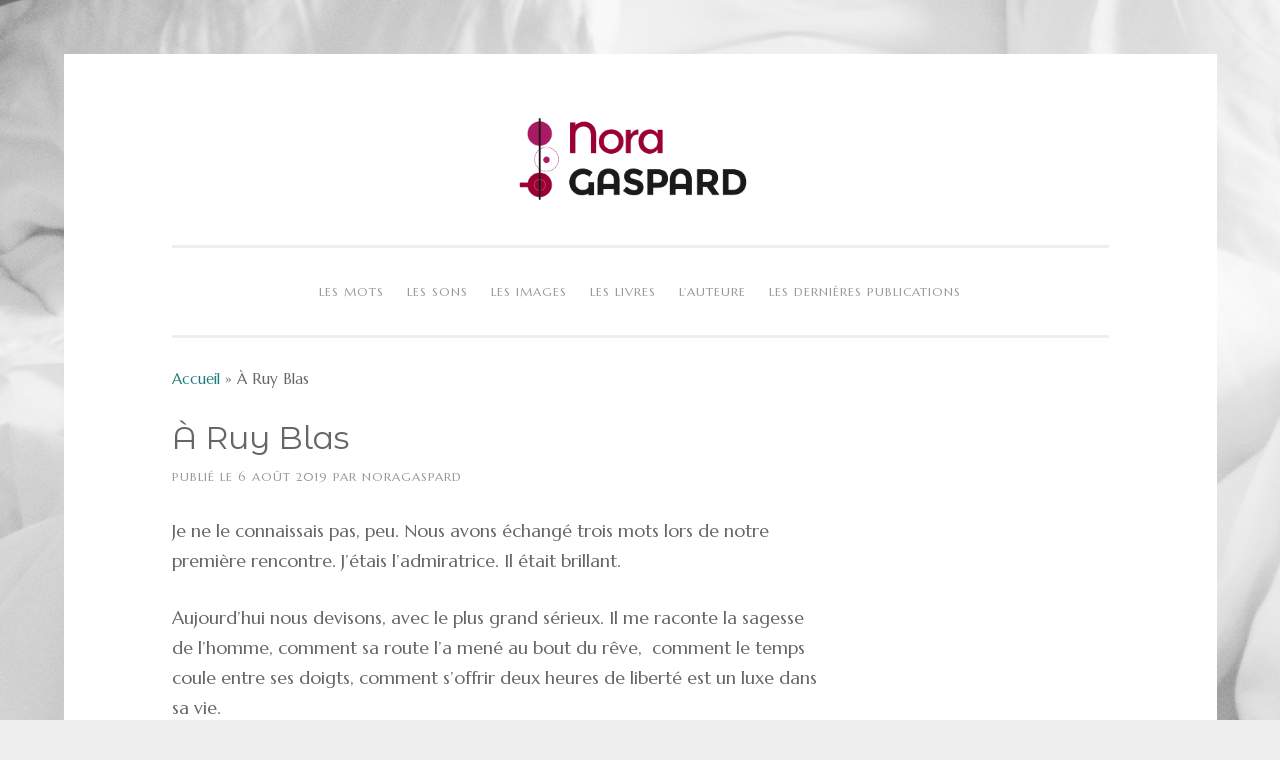

--- FILE ---
content_type: text/html; charset=UTF-8
request_url: https://www.noragaspard.com/a-ruy-blas/
body_size: 7028
content:
<!DOCTYPE html>
<html lang="fr-FR">
<head>
<meta charset="UTF-8">
<meta name="viewport" content="width=device-width, initial-scale=1">
<link rel="profile" href="https://gmpg.org/xfn/11">
<link rel="pingback" href="https://www.noragaspard.com/xmlrpc.php">


	<!-- This site is optimized with the Yoast SEO plugin v16.1.1 - https://yoast.com/wordpress/plugins/seo/ -->
	<title>À Ruy Blas - Nora Gaspard</title>
	<meta name="robots" content="index, follow, max-snippet:-1, max-image-preview:large, max-video-preview:-1" />
	<link rel="canonical" href="https://www.noragaspard.com/a-ruy-blas/" />
	<meta property="og:locale" content="fr_FR" />
	<meta property="og:type" content="article" />
	<meta property="og:title" content="À Ruy Blas - Nora Gaspard" />
	<meta property="og:description" content="Je ne le connaissais pas, peu. Nous avons échangé trois mots lors de notre première rencontre. J&#8217;étais l&#8217;admiratrice. Il était brillant.  Aujourd&#8217;hui nous devisons, avec le plus grand sérieux. Il me raconte la sagesse de l&#8217;homme, comment sa route l&#8217;a mené au bout du rêve,  comment le temps coule entre ses doigts, comment s&#8217;offrir deux [&hellip;]" />
	<meta property="og:url" content="https://www.noragaspard.com/a-ruy-blas/" />
	<meta property="og:site_name" content="Nora Gaspard" />
	<meta property="article:published_time" content="2019-08-06T21:04:25+00:00" />
	<meta property="article:modified_time" content="2019-08-06T23:18:05+00:00" />
	<meta property="og:image" content="https://www.noragaspard.com/wp-content/uploads/2020/12/Avatar.jpg" />
	<meta property="og:image:width" content="500" />
	<meta property="og:image:height" content="500" />
	<meta name="twitter:card" content="summary_large_image" />
	<meta name="twitter:creator" content="@Nora" />
	<meta name="twitter:site" content="@Nora" />
	<meta name="twitter:label1" content="Écrit par">
	<meta name="twitter:data1" content="NoraGaspard">
	<meta name="twitter:label2" content="Durée de lecture est.">
	<meta name="twitter:data2" content="2 minutes">
	<script type="application/ld+json" class="yoast-schema-graph">{"@context":"https://schema.org","@graph":[{"@type":"WebSite","@id":"https://www.noragaspard.com/#website","url":"https://www.noragaspard.com/","name":"Nora Gaspard","description":"Blogueuse aux seins p\u00e2les","publisher":{"@id":"https://www.noragaspard.com/#/schema/person/87efa760dcf50a1c1c08d059f2e657c9"},"potentialAction":[{"@type":"SearchAction","target":"https://www.noragaspard.com/?s={search_term_string}","query-input":"required name=search_term_string"}],"inLanguage":"fr-FR"},{"@type":"WebPage","@id":"https://www.noragaspard.com/a-ruy-blas/#webpage","url":"https://www.noragaspard.com/a-ruy-blas/","name":"\u00c0 Ruy Blas - Nora Gaspard","isPartOf":{"@id":"https://www.noragaspard.com/#website"},"datePublished":"2019-08-06T21:04:25+00:00","dateModified":"2019-08-06T23:18:05+00:00","breadcrumb":{"@id":"https://www.noragaspard.com/a-ruy-blas/#breadcrumb"},"inLanguage":"fr-FR","potentialAction":[{"@type":"ReadAction","target":["https://www.noragaspard.com/a-ruy-blas/"]}]},{"@type":"BreadcrumbList","@id":"https://www.noragaspard.com/a-ruy-blas/#breadcrumb","itemListElement":[{"@type":"ListItem","position":1,"item":{"@type":"WebPage","@id":"https://www.noragaspard.com/","url":"https://www.noragaspard.com/","name":"Accueil"}},{"@type":"ListItem","position":2,"item":{"@type":"WebPage","@id":"https://www.noragaspard.com/a-ruy-blas/","url":"https://www.noragaspard.com/a-ruy-blas/","name":"\u00c0 Ruy Blas"}}]},{"@type":"Article","@id":"https://www.noragaspard.com/a-ruy-blas/#article","isPartOf":{"@id":"https://www.noragaspard.com/a-ruy-blas/#webpage"},"author":{"@id":"https://www.noragaspard.com/#/schema/person/87efa760dcf50a1c1c08d059f2e657c9"},"headline":"\u00c0 Ruy Blas","datePublished":"2019-08-06T21:04:25+00:00","dateModified":"2019-08-06T23:18:05+00:00","mainEntityOfPage":{"@id":"https://www.noragaspard.com/a-ruy-blas/#webpage"},"publisher":{"@id":"https://www.noragaspard.com/#/schema/person/87efa760dcf50a1c1c08d059f2e657c9"},"articleSection":"Nouvelles","inLanguage":"fr-FR"},{"@type":["Person","Organization"],"@id":"https://www.noragaspard.com/#/schema/person/87efa760dcf50a1c1c08d059f2e657c9","name":"NoraGaspard","image":{"@type":"ImageObject","@id":"https://www.noragaspard.com/#personlogo","inLanguage":"fr-FR","url":"https://secure.gravatar.com/avatar/004b9c211222b3ee343182e7d0452ec1?s=96&d=mm&r=g","contentUrl":"https://secure.gravatar.com/avatar/004b9c211222b3ee343182e7d0452ec1?s=96&d=mm&r=g","caption":"NoraGaspard"},"logo":{"@id":"https://www.noragaspard.com/#personlogo"},"description":"Je suis sauvage, une louve \u00e0 la peau douce, un grain de folie dans l\u2019\u0153il, une fragilit\u00e9 \u00e9pidermique, les r\u00eaves trop crus, l\u2019oubli d\u2019ici. J\u2019aime le luxe des discussions inutiles, et l\u2019amour d\u2019un homme peut me faire croire \u00e0 la lune. Ici je parle d\u2019amour, de d\u00e9sir de l\u2019absolue et n\u00e9cessaire complicit\u00e9 qui permet toutes les fragilit\u00e9s d\u2019\u00e2me, les morceaux de soleil, l\u2019indicible d\u00e9sir. Ici vous trouverez mes mots, offerts sans plus de mani\u00e8re. Des mots de sexe, des mots d\u2019envie, l\u2019ind\u00e9cence racont\u00e9e d\u2019un point de vue on ne peut plus subjectif, le mien. Ici, vous trouverez aussi mes images, ces fragments de peau vol\u00e9s \u00e0 des inconnus consentants, dans l\u2019intimit\u00e9 d\u2019un bureau, d\u2019une chambre d\u2019h\u00f4tel. Des peaux qui racontent la vie, qui une cicatrice, qui une br\u00fblure, qui la griffe de l\u2019amour. Ils ont la beaut\u00e9 des corps ordinaires, ce sont les hommes nus, les peaux humaines. Et si la fragilit\u00e9 \u00e9tait force ? Et si le sexe \u00e9tait beau ?"}]}</script>
	<!-- / Yoast SEO plugin. -->


<link rel='dns-prefetch' href='//secure.gravatar.com' />
<link rel='dns-prefetch' href='//fonts.googleapis.com' />
<link rel='dns-prefetch' href='//s.w.org' />
<link rel='dns-prefetch' href='//v0.wordpress.com' />
<link rel='dns-prefetch' href='//widgets.wp.com' />
<link rel='dns-prefetch' href='//s0.wp.com' />
<link rel='dns-prefetch' href='//0.gravatar.com' />
<link rel='dns-prefetch' href='//1.gravatar.com' />
<link rel='dns-prefetch' href='//2.gravatar.com' />
<link rel="alternate" type="application/rss+xml" title="Nora Gaspard &raquo; Flux" href="https://www.noragaspard.com/feed/" />
<link rel="alternate" type="application/rss+xml" title="Nora Gaspard &raquo; Flux des commentaires" href="https://www.noragaspard.com/comments/feed/" />
		<script type="text/javascript">
			window._wpemojiSettings = {"baseUrl":"https:\/\/s.w.org\/images\/core\/emoji\/13.0.1\/72x72\/","ext":".png","svgUrl":"https:\/\/s.w.org\/images\/core\/emoji\/13.0.1\/svg\/","svgExt":".svg","source":{"concatemoji":"https:\/\/www.noragaspard.com\/wp-includes\/js\/wp-emoji-release.min.js?ver=932855b2fe87acae50fe89a5df09af67"}};
			!function(e,a,t){var n,r,o,i=a.createElement("canvas"),p=i.getContext&&i.getContext("2d");function s(e,t){var a=String.fromCharCode;p.clearRect(0,0,i.width,i.height),p.fillText(a.apply(this,e),0,0);e=i.toDataURL();return p.clearRect(0,0,i.width,i.height),p.fillText(a.apply(this,t),0,0),e===i.toDataURL()}function c(e){var t=a.createElement("script");t.src=e,t.defer=t.type="text/javascript",a.getElementsByTagName("head")[0].appendChild(t)}for(o=Array("flag","emoji"),t.supports={everything:!0,everythingExceptFlag:!0},r=0;r<o.length;r++)t.supports[o[r]]=function(e){if(!p||!p.fillText)return!1;switch(p.textBaseline="top",p.font="600 32px Arial",e){case"flag":return s([127987,65039,8205,9895,65039],[127987,65039,8203,9895,65039])?!1:!s([55356,56826,55356,56819],[55356,56826,8203,55356,56819])&&!s([55356,57332,56128,56423,56128,56418,56128,56421,56128,56430,56128,56423,56128,56447],[55356,57332,8203,56128,56423,8203,56128,56418,8203,56128,56421,8203,56128,56430,8203,56128,56423,8203,56128,56447]);case"emoji":return!s([55357,56424,8205,55356,57212],[55357,56424,8203,55356,57212])}return!1}(o[r]),t.supports.everything=t.supports.everything&&t.supports[o[r]],"flag"!==o[r]&&(t.supports.everythingExceptFlag=t.supports.everythingExceptFlag&&t.supports[o[r]]);t.supports.everythingExceptFlag=t.supports.everythingExceptFlag&&!t.supports.flag,t.DOMReady=!1,t.readyCallback=function(){t.DOMReady=!0},t.supports.everything||(n=function(){t.readyCallback()},a.addEventListener?(a.addEventListener("DOMContentLoaded",n,!1),e.addEventListener("load",n,!1)):(e.attachEvent("onload",n),a.attachEvent("onreadystatechange",function(){"complete"===a.readyState&&t.readyCallback()})),(n=t.source||{}).concatemoji?c(n.concatemoji):n.wpemoji&&n.twemoji&&(c(n.twemoji),c(n.wpemoji)))}(window,document,window._wpemojiSettings);
		</script>
		<style type="text/css">
img.wp-smiley,
img.emoji {
	display: inline !important;
	border: none !important;
	box-shadow: none !important;
	height: 1em !important;
	width: 1em !important;
	margin: 0 .07em !important;
	vertical-align: -0.1em !important;
	background: none !important;
	padding: 0 !important;
}
</style>
	<link rel='stylesheet' id='wp-block-library-css'  href='https://www.noragaspard.com/wp-includes/css/dist/block-library/style.min.css?ver=932855b2fe87acae50fe89a5df09af67' type='text/css' media='all' />
<style id='wp-block-library-inline-css' type='text/css'>
.has-text-align-justify{text-align:justify;}
</style>
<link rel='stylesheet' id='sosimple-style-css'  href='https://www.noragaspard.com/wp-content/themes/sosimple/style.css?ver=932855b2fe87acae50fe89a5df09af67' type='text/css' media='all' />
<link rel='stylesheet' id='sosimple-fonts-css'  href='//fonts.googleapis.com/css?family=Montserrat+Alternates%7CMarcellus&#038;subset=latin%2Clatin-ext' type='text/css' media='all' />
<link rel='stylesheet' id='genericons-css'  href='https://www.noragaspard.com/wp-content/plugins/jetpack/_inc/genericons/genericons/genericons.css?ver=3.1' type='text/css' media='all' />
<link rel='stylesheet' id='jetpack_css-css'  href='https://www.noragaspard.com/wp-content/plugins/jetpack/css/jetpack.css?ver=9.2.4' type='text/css' media='all' />
<script type='text/javascript' src='https://www.noragaspard.com/wp-includes/js/jquery/jquery.min.js?ver=3.5.1' id='jquery-core-js'></script>
<script type='text/javascript' src='https://www.noragaspard.com/wp-includes/js/jquery/jquery-migrate.min.js?ver=3.3.2' id='jquery-migrate-js'></script>
<script type='text/javascript' id='jetpack_related-posts-js-extra'>
/* <![CDATA[ */
var related_posts_js_options = {"post_heading":"h4"};
/* ]]> */
</script>
<script type='text/javascript' src='https://www.noragaspard.com/wp-content/plugins/jetpack/_inc/build/related-posts/related-posts.min.js?ver=20191011' id='jetpack_related-posts-js'></script>
<link rel="https://api.w.org/" href="https://www.noragaspard.com/wp-json/" /><link rel="alternate" type="application/json" href="https://www.noragaspard.com/wp-json/wp/v2/posts/2766" /><link rel="EditURI" type="application/rsd+xml" title="RSD" href="https://www.noragaspard.com/xmlrpc.php?rsd" />
<link rel="wlwmanifest" type="application/wlwmanifest+xml" href="https://www.noragaspard.com/wp-includes/wlwmanifest.xml" /> 

<link rel='shortlink' href='https://wp.me/p7ptJ2-IC' />
<link rel="alternate" type="application/json+oembed" href="https://www.noragaspard.com/wp-json/oembed/1.0/embed?url=https%3A%2F%2Fwww.noragaspard.com%2Fa-ruy-blas%2F" />
<link rel="alternate" type="text/xml+oembed" href="https://www.noragaspard.com/wp-json/oembed/1.0/embed?url=https%3A%2F%2Fwww.noragaspard.com%2Fa-ruy-blas%2F&#038;format=xml" />
<!-- Analytics by WP Statistics v14.0.1 - https://wp-statistics.com/ -->
<style type='text/css'>img#wpstats{display:none}</style><style type="text/css">@import url(//fonts.googleapis.com/css?family=Montserrat+Alternates);
@import url(//fonts.googleapis.com/css?family=Marcellus);h1, h2, h3, h4, h5, h6 { font-family: "Montserrat Alternates" !important }
body, .herotext, .herobuttons .button { font-family: "Marcellus" !important }</style><style type="text/css" id="custom-background-css">
body.custom-background { background-image: url("https://www.noragaspard.com/wp-content/uploads/2020/12/White-bed.png"); background-position: left top; background-size: auto; background-repeat: repeat; background-attachment: scroll; }
</style>
	<link rel="icon" href="https://www.noragaspard.com/wp-content/uploads/2020/12/cropped-NoraparRita-32x32.jpg" sizes="32x32" />
<link rel="icon" href="https://www.noragaspard.com/wp-content/uploads/2020/12/cropped-NoraparRita-192x192.jpg" sizes="192x192" />
<link rel="apple-touch-icon" href="https://www.noragaspard.com/wp-content/uploads/2020/12/cropped-NoraparRita-180x180.jpg" />
<meta name="msapplication-TileImage" content="https://www.noragaspard.com/wp-content/uploads/2020/12/cropped-NoraparRita-270x270.jpg" />
			<style type="text/css" id="wp-custom-css">
				/*
Vous pouvez ajouter du CSS personnalisé ici.

Cliquez sur l’icône d’aide ci-dessus pour en savoir plus.
*/
			</style>
		</head>

<body data-rsssl=1 class="post-template-default single single-post postid-2766 single-format-standard custom-background">
<div id="page" class="hfeed site">
	<a class="skip-link screen-reader-text" href="#content">Aller au contenu</a>

	<header id="masthead" class="site-header" role="banner">
		<div class="site-branding">
						
					    
		    <div class='site-logo'>
		        <a href='https://www.noragaspard.com/' title='Nora Gaspard' rel='home'><img src='https://www.noragaspard.com/wp-content/uploads/2020/12/NoraGaspard-LN.png' alt='Nora Gaspard'></a>
		    </div>
					</div><!-- .site-branding -->

		<nav id="site-navigation" class="main-navigation" role="navigation">
			<button class="menu-toggle" aria-controls="primary-menu" aria-expanded="false">Menu principal</button>
			<div class="menu-principal-nouveau-container"><ul id="primary-menu" class="menu"><li id="menu-item-3651" class="menu-item menu-item-type-taxonomy menu-item-object-category current-post-ancestor menu-item-has-children menu-item-3651"><a href="https://www.noragaspard.com/category/mots/">Les mots</a>
<ul class="sub-menu">
	<li id="menu-item-3654" class="menu-item menu-item-type-taxonomy menu-item-object-category current-post-ancestor current-menu-parent current-post-parent menu-item-3654"><a href="https://www.noragaspard.com/category/mots/eros/">Les nouvelles</a></li>
	<li id="menu-item-3652" class="menu-item menu-item-type-taxonomy menu-item-object-category menu-item-3652"><a href="https://www.noragaspard.com/category/mots/correspondances/">Correspondances</a></li>
	<li id="menu-item-3653" class="menu-item menu-item-type-taxonomy menu-item-object-category menu-item-3653"><a href="https://www.noragaspard.com/category/mots/frictions/">F(r)iction (série)</a></li>
	<li id="menu-item-3258" class="menu-item menu-item-type-taxonomy menu-item-object-category menu-item-3258"><a href="https://www.noragaspard.com/category/auteure/blog/">Paraphernales</a></li>
</ul>
</li>
<li id="menu-item-3659" class="menu-item menu-item-type-taxonomy menu-item-object-category menu-item-3659"><a href="https://www.noragaspard.com/category/sons/">Les sons</a></li>
<li id="menu-item-3655" class="menu-item menu-item-type-taxonomy menu-item-object-category menu-item-3655"><a href="https://www.noragaspard.com/category/images/">Les images</a></li>
<li id="menu-item-3226" class="menu-item menu-item-type-taxonomy menu-item-object-category menu-item-3226"><a href="https://www.noragaspard.com/category/auteure/bibliographie/">Les livres</a></li>
<li id="menu-item-3252" class="menu-item menu-item-type-taxonomy menu-item-object-category menu-item-3252"><a href="https://www.noragaspard.com/category/auteure/">L&#8217;auteure</a></li>
<li id="menu-item-3522" class="menu-item menu-item-type-post_type menu-item-object-page menu-item-3522"><a href="https://www.noragaspard.com/dernieres-publications/">Les dernières publications</a></li>
</ul></div>		</nav><!-- #site-navigation -->
	</header><!-- #masthead -->

	<div class="sosimple-breadcrumbs">
		
					<p id="breadcrumbs"><span><span><a href="https://www.noragaspard.com/">Accueil</a> &raquo; <span class="breadcrumb_last" aria-current="page">À Ruy Blas</span></span></span></p>
						</div><!-- .sosimple-breadcrumbs -->

	

	<div id="content" class="site-content">

	<div id="primary" class="content-area">
		<main id="main" class="site-main" role="main">

		
			
<article id="post-2766" class="post-2766 post type-post status-publish format-standard hentry category-eros">
	<header class="entry-header">
		<h1 class="entry-title">À Ruy Blas</h1>
		<div class="entry-meta">
			<span class="posted-on">Publié le <a href="https://www.noragaspard.com/a-ruy-blas/" rel="bookmark"><time class="entry-date published" datetime="2019-08-06T21:04:25+00:00">6 août 2019</time><time class="updated" datetime="2019-08-06T23:18:05+00:00">6 août 2019</time></a></span><span class="byline"> par <span class="author vcard"><a class="url fn n" href="https://www.noragaspard.com/author/noragaspard/">NoraGaspard</a></span></span>		</div><!-- .entry-meta -->
	</header><!-- .entry-header -->
		<div class="entry-content">
		<p><span style="font-weight: 400;">Je ne le connaissais pas, peu. Nous avons échangé trois mots lors de notre première rencontre. J&#8217;étais l&#8217;admiratrice. Il était brillant. </span></p>
<p><span style="font-weight: 400;">Aujourd&#8217;hui nous devisons, avec le plus grand sérieux. Il me raconte la sagesse de l&#8217;homme, comment sa route l&#8217;a mené au bout du rêve,  comment le temps coule entre ses doigts, comment s&#8217;offrir deux heures de liberté est un luxe dans sa vie.</span></p>
<p><span style="font-weight: 400;">Ses mots m&#8217;emportent  comme une rivière de soie. Le monde est soudain plus beau, la joie se glisse sous mes pas.  J&#8217;écoute l&#8217;histoire, l&#8217;esprit s&#8217;emballe, je construis les souvenirs. Je ne sais à quel moment ça s&#8217;est joué. Quand il a rougi ? Quand il a souri ? Quand il s&#8217;est tu un peu trop longtemps ? J&#8217;ai repris mes questions, avide de comprendre, de me remplir de ses idées, être l&#8217;éponge du sens, guetter l&#8217;espoir dans le monde barbare. </span><span style="font-weight: 400;">Je guette la fragilité dans sa voix, l&#8217;homme qui s&#8217;égaie de quelques pensées folles. Est-on toujours sérieux, à cette heure-là ? </span></p>
<p><span style="font-weight: 400;"> La moiteur. Je tressaille, je suis sûre que mon désir se voit, qu&#8217;il me devine et sait déjà. Je rosis,  j&#8217;ai chaud, j&#8217;hésite. L&#8217;occasion, l&#8217;audace, je peux, je veux être tout cela.</span></p>
<p><span style="font-weight: 400;">Sous la table je glisse la main, du genou vers la cuisse. L&#8217;étoffe est belle.   Il y a de l&#8217;Ecosse dans ce drap de laine, et la lavande embaume. </span></p>
<p><span style="font-weight: 400;">Sous mes doigts, son sexe est magnifique. Doux, velouté, légèrement courbe. Et dur comme du bois.  </span></p>
<p><span style="font-weight: 400;">Au léger vibrato d&#8217;émotion, j&#8217;ai pressé plus fort la tête humide, enroulant ma paume autour de son gland. </span></p>
<p><span style="font-weight: 400;">Quand il s&#8217;est tu, j&#8217;ai fermé les yeux.  </span></p>
<p><span style="font-weight: 400;">Le serveur a apporté les plats. J&#8217;ai essuyé mes mains dans la serviette de coton mercerisé, bu une gorgée de vin blanc, et goûté ce plat bruxellois que j&#8217;aimais tant. </span></p>
<p><span style="font-weight: 400;">Il nous restait une heure encore, une heure seulement. </span></p>

<div id='jp-relatedposts' class='jp-relatedposts' >
	<h3 class="jp-relatedposts-headline"><em>Articles similaires</em></h3>
</div>			</div><!-- .entry-content -->

	<footer class="entry-footer">
		<span class="cat-links">Publié dans <a href="https://www.noragaspard.com/category/mots/eros/" rel="category tag">Nouvelles</a></span>	</footer><!-- .entry-footer -->
</article><!-- #post-## -->


			
	<nav class="navigation post-navigation" role="navigation" aria-label="Publications">
		<h2 class="screen-reader-text">Navigation de l’article</h2>
		<div class="nav-links"><div class="nav-previous"><a href="https://www.noragaspard.com/love-sex-festival-une-deuxieme-edition-en-2021/" rel="prev">Love &#038; Sex Festival : une deuxième édition en 2021 !</a></div><div class="nav-next"><a href="https://www.noragaspard.com/philo-made-in-libido/" rel="next">Post librum, animal triste ?</a></div></div>
	</nav>
			
		
		</main><!-- #main -->
	</div><!-- #primary -->


</div><!-- #content -->
	<!-- Some more link css -->

	<footer id="colophon" class="site-footer" role="contentinfo">
		<div class="site-info">
			<a href="http://wordpress.org/">Fièrement propulsé par WordPress</a>
			<span class="sep"> | </span>
						Thème : sosimple par <a href="http://fernandovillamorjr.com" rel="designer">Fernando Villamor Jr.</a>.		</div><!-- .site-info -->
	</footer><!-- #colophon -->
</div><!-- #page -->

<script type='text/javascript' src='https://www.noragaspard.com/wp-content/themes/sosimple/js/navigation.js?ver=20120206' id='sosimple-navigation-js'></script>
<script type='text/javascript' src='https://www.noragaspard.com/wp-content/themes/sosimple/js/skip-link-focus-fix.js?ver=1.0' id='sosimple-skip-link-focus-fix-js'></script>
<script type='text/javascript' src='https://www.noragaspard.com/wp-content/plugins/jetpack/_inc/build/twitter-timeline.min.js?ver=4.0.0' id='jetpack-twitter-timeline-js'></script>
<script type='text/javascript' src='https://www.noragaspard.com/wp-includes/js/wp-embed.min.js?ver=932855b2fe87acae50fe89a5df09af67' id='wp-embed-js'></script>
<script type='text/javascript' src='https://stats.wp.com/e-202605.js' async='async' defer='defer'></script>
<script type='text/javascript'>
	_stq = window._stq || [];
	_stq.push([ 'view', {v:'ext',j:'1:9.2.4',blog:'109506820',post:'2766',tz:'0',srv:'www.noragaspard.com'} ]);
	_stq.push([ 'clickTrackerInit', '109506820', '2766' ]);
</script>

</body>
</html>
